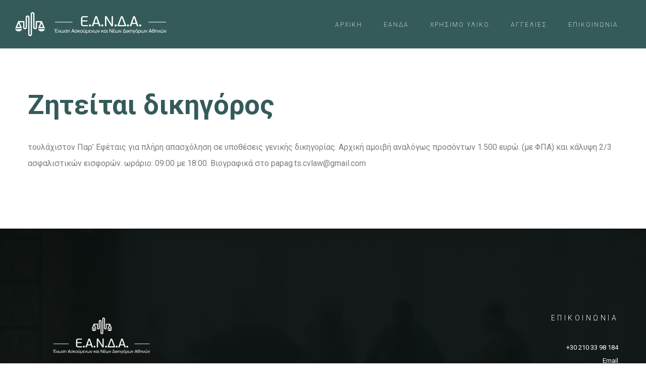

--- FILE ---
content_type: text/html; charset=UTF-8
request_url: https://eanda.gr/aggelies/ziteitai-dikigoros-51/
body_size: 13160
content:
<!DOCTYPE html>
<html lang="el">
	<head>
		<meta charset="UTF-8">
		<meta name="apple-mobile-web-app-capable" content="yes" />
		<meta name="viewport" content="width=device-width, initial-scale=1">
		<meta name="format-detection" content="telephone=no" />
		<meta name='robots' content='index, follow, max-image-preview:large, max-snippet:-1, max-video-preview:-1' />

	<!-- This site is optimized with the Yoast SEO plugin v22.0 - https://yoast.com/wordpress/plugins/seo/ -->
	<title>Ζητείται δικηγόρος - eanda.gr</title>
	<link rel="canonical" href="https://eanda.gr/aggelies/ziteitai-dikigoros-51/" />
	<meta property="og:locale" content="el_GR" />
	<meta property="og:type" content="article" />
	<meta property="og:title" content="Ζητείται δικηγόρος - eanda.gr" />
	<meta property="og:description" content="τουλάχιστον Παρ&#8217; Εφέταις για πλήρη απασχόληση σε υποθέσεις γενικής δικηγορίας. Αρχική αμοιβή αναλόγως προσόντων 1.500 ευρώ. (με ΦΠΑ) και κάλυψη" />
	<meta property="og:url" content="https://eanda.gr/aggelies/ziteitai-dikigoros-51/" />
	<meta property="og:site_name" content="eanda.gr" />
	<meta property="article:publisher" content="https://www.facebook.com/eanda.gr" />
	<meta property="og:image" content="https://eanda.gr/wp-content/uploads/eanda_logo_green.png" />
	<meta property="og:image:width" content="1839" />
	<meta property="og:image:height" content="1009" />
	<meta property="og:image:type" content="image/png" />
	<meta name="twitter:card" content="summary_large_image" />
	<meta name="twitter:label1" content="Εκτιμώμενος χρόνος ανάγνωσης" />
	<meta name="twitter:data1" content="1 λεπτό" />
	<script type="application/ld+json" class="yoast-schema-graph">{"@context":"https://schema.org","@graph":[{"@type":"WebPage","@id":"https://eanda.gr/aggelies/ziteitai-dikigoros-51/","url":"https://eanda.gr/aggelies/ziteitai-dikigoros-51/","name":"Ζητείται δικηγόρος - eanda.gr","isPartOf":{"@id":"https://eanda.gr/#website"},"datePublished":"2023-09-26T15:25:08+00:00","dateModified":"2023-09-26T15:25:08+00:00","breadcrumb":{"@id":"https://eanda.gr/aggelies/ziteitai-dikigoros-51/#breadcrumb"},"inLanguage":"el","potentialAction":[{"@type":"ReadAction","target":["https://eanda.gr/aggelies/ziteitai-dikigoros-51/"]}]},{"@type":"BreadcrumbList","@id":"https://eanda.gr/aggelies/ziteitai-dikigoros-51/#breadcrumb","itemListElement":[{"@type":"ListItem","position":1,"name":"Home","item":"https://eanda.gr/"},{"@type":"ListItem","position":2,"name":"Job Openings","item":"https://eanda.gr/aggelies/"},{"@type":"ListItem","position":3,"name":"Ζητείται δικηγόρος"}]},{"@type":"WebSite","@id":"https://eanda.gr/#website","url":"https://eanda.gr/","name":"eanda.gr","description":"Ένωση Ασκούμενων &amp; Νέων Δικηγόρων Αθηνών","publisher":{"@id":"https://eanda.gr/#organization"},"potentialAction":[{"@type":"SearchAction","target":{"@type":"EntryPoint","urlTemplate":"https://eanda.gr/?s={search_term_string}"},"query-input":"required name=search_term_string"}],"inLanguage":"el"},{"@type":"Organization","@id":"https://eanda.gr/#organization","name":"Ένωση Ασκουμένων και Νέων Δικηγόρων Αθηνών","url":"https://eanda.gr/","logo":{"@type":"ImageObject","inLanguage":"el","@id":"https://eanda.gr/#/schema/logo/image/","url":"https://eanda.gr/wp-content/uploads/eanda_logo_green.png","contentUrl":"https://eanda.gr/wp-content/uploads/eanda_logo_green.png","width":1839,"height":1009,"caption":"Ένωση Ασκουμένων και Νέων Δικηγόρων Αθηνών"},"image":{"@id":"https://eanda.gr/#/schema/logo/image/"},"sameAs":["https://www.facebook.com/eanda.gr"]}]}</script>
	<!-- / Yoast SEO plugin. -->


<link rel='dns-prefetch' href='//www.youtube.com' />
<link rel='dns-prefetch' href='//fonts.googleapis.com' />
<link rel="alternate" type="application/rss+xml" title="Ροή RSS &raquo; eanda.gr" href="https://eanda.gr/feed/" />
<link rel="alternate" type="application/rss+xml" title="Ροή Σχολίων &raquo; eanda.gr" href="https://eanda.gr/comments/feed/" />
<link rel="alternate" title="oEmbed (JSON)" type="application/json+oembed" href="https://eanda.gr/wp-json/oembed/1.0/embed?url=https%3A%2F%2Feanda.gr%2Faggelies%2Fziteitai-dikigoros-51%2F" />
<link rel="alternate" title="oEmbed (XML)" type="text/xml+oembed" href="https://eanda.gr/wp-json/oembed/1.0/embed?url=https%3A%2F%2Feanda.gr%2Faggelies%2Fziteitai-dikigoros-51%2F&#038;format=xml" />
<style id='wp-img-auto-sizes-contain-inline-css' type='text/css'>
img:is([sizes=auto i],[sizes^="auto," i]){contain-intrinsic-size:3000px 1500px}
/*# sourceURL=wp-img-auto-sizes-contain-inline-css */
</style>
<link rel='stylesheet' id='formidable-css' href='https://eanda.gr/wp-content/plugins/formidable/css/formidableforms.css?ver=11111257' type='text/css' media='all' />
<style id='wp-emoji-styles-inline-css' type='text/css'>

	img.wp-smiley, img.emoji {
		display: inline !important;
		border: none !important;
		box-shadow: none !important;
		height: 1em !important;
		width: 1em !important;
		margin: 0 0.07em !important;
		vertical-align: -0.1em !important;
		background: none !important;
		padding: 0 !important;
	}
/*# sourceURL=wp-emoji-styles-inline-css */
</style>
<style id='wp-block-library-inline-css' type='text/css'>
:root{--wp-block-synced-color:#7a00df;--wp-block-synced-color--rgb:122,0,223;--wp-bound-block-color:var(--wp-block-synced-color);--wp-editor-canvas-background:#ddd;--wp-admin-theme-color:#007cba;--wp-admin-theme-color--rgb:0,124,186;--wp-admin-theme-color-darker-10:#006ba1;--wp-admin-theme-color-darker-10--rgb:0,107,160.5;--wp-admin-theme-color-darker-20:#005a87;--wp-admin-theme-color-darker-20--rgb:0,90,135;--wp-admin-border-width-focus:2px}@media (min-resolution:192dpi){:root{--wp-admin-border-width-focus:1.5px}}.wp-element-button{cursor:pointer}:root .has-very-light-gray-background-color{background-color:#eee}:root .has-very-dark-gray-background-color{background-color:#313131}:root .has-very-light-gray-color{color:#eee}:root .has-very-dark-gray-color{color:#313131}:root .has-vivid-green-cyan-to-vivid-cyan-blue-gradient-background{background:linear-gradient(135deg,#00d084,#0693e3)}:root .has-purple-crush-gradient-background{background:linear-gradient(135deg,#34e2e4,#4721fb 50%,#ab1dfe)}:root .has-hazy-dawn-gradient-background{background:linear-gradient(135deg,#faaca8,#dad0ec)}:root .has-subdued-olive-gradient-background{background:linear-gradient(135deg,#fafae1,#67a671)}:root .has-atomic-cream-gradient-background{background:linear-gradient(135deg,#fdd79a,#004a59)}:root .has-nightshade-gradient-background{background:linear-gradient(135deg,#330968,#31cdcf)}:root .has-midnight-gradient-background{background:linear-gradient(135deg,#020381,#2874fc)}:root{--wp--preset--font-size--normal:16px;--wp--preset--font-size--huge:42px}.has-regular-font-size{font-size:1em}.has-larger-font-size{font-size:2.625em}.has-normal-font-size{font-size:var(--wp--preset--font-size--normal)}.has-huge-font-size{font-size:var(--wp--preset--font-size--huge)}.has-text-align-center{text-align:center}.has-text-align-left{text-align:left}.has-text-align-right{text-align:right}.has-fit-text{white-space:nowrap!important}#end-resizable-editor-section{display:none}.aligncenter{clear:both}.items-justified-left{justify-content:flex-start}.items-justified-center{justify-content:center}.items-justified-right{justify-content:flex-end}.items-justified-space-between{justify-content:space-between}.screen-reader-text{border:0;clip-path:inset(50%);height:1px;margin:-1px;overflow:hidden;padding:0;position:absolute;width:1px;word-wrap:normal!important}.screen-reader-text:focus{background-color:#ddd;clip-path:none;color:#444;display:block;font-size:1em;height:auto;left:5px;line-height:normal;padding:15px 23px 14px;text-decoration:none;top:5px;width:auto;z-index:100000}html :where(.has-border-color){border-style:solid}html :where([style*=border-top-color]){border-top-style:solid}html :where([style*=border-right-color]){border-right-style:solid}html :where([style*=border-bottom-color]){border-bottom-style:solid}html :where([style*=border-left-color]){border-left-style:solid}html :where([style*=border-width]){border-style:solid}html :where([style*=border-top-width]){border-top-style:solid}html :where([style*=border-right-width]){border-right-style:solid}html :where([style*=border-bottom-width]){border-bottom-style:solid}html :where([style*=border-left-width]){border-left-style:solid}html :where(img[class*=wp-image-]){height:auto;max-width:100%}:where(figure){margin:0 0 1em}html :where(.is-position-sticky){--wp-admin--admin-bar--position-offset:var(--wp-admin--admin-bar--height,0px)}@media screen and (max-width:600px){html :where(.is-position-sticky){--wp-admin--admin-bar--position-offset:0px}}

/*# sourceURL=wp-block-library-inline-css */
</style><style id='global-styles-inline-css' type='text/css'>
:root{--wp--preset--aspect-ratio--square: 1;--wp--preset--aspect-ratio--4-3: 4/3;--wp--preset--aspect-ratio--3-4: 3/4;--wp--preset--aspect-ratio--3-2: 3/2;--wp--preset--aspect-ratio--2-3: 2/3;--wp--preset--aspect-ratio--16-9: 16/9;--wp--preset--aspect-ratio--9-16: 9/16;--wp--preset--color--black: #000000;--wp--preset--color--cyan-bluish-gray: #abb8c3;--wp--preset--color--white: #ffffff;--wp--preset--color--pale-pink: #f78da7;--wp--preset--color--vivid-red: #cf2e2e;--wp--preset--color--luminous-vivid-orange: #ff6900;--wp--preset--color--luminous-vivid-amber: #fcb900;--wp--preset--color--light-green-cyan: #7bdcb5;--wp--preset--color--vivid-green-cyan: #00d084;--wp--preset--color--pale-cyan-blue: #8ed1fc;--wp--preset--color--vivid-cyan-blue: #0693e3;--wp--preset--color--vivid-purple: #9b51e0;--wp--preset--gradient--vivid-cyan-blue-to-vivid-purple: linear-gradient(135deg,rgb(6,147,227) 0%,rgb(155,81,224) 100%);--wp--preset--gradient--light-green-cyan-to-vivid-green-cyan: linear-gradient(135deg,rgb(122,220,180) 0%,rgb(0,208,130) 100%);--wp--preset--gradient--luminous-vivid-amber-to-luminous-vivid-orange: linear-gradient(135deg,rgb(252,185,0) 0%,rgb(255,105,0) 100%);--wp--preset--gradient--luminous-vivid-orange-to-vivid-red: linear-gradient(135deg,rgb(255,105,0) 0%,rgb(207,46,46) 100%);--wp--preset--gradient--very-light-gray-to-cyan-bluish-gray: linear-gradient(135deg,rgb(238,238,238) 0%,rgb(169,184,195) 100%);--wp--preset--gradient--cool-to-warm-spectrum: linear-gradient(135deg,rgb(74,234,220) 0%,rgb(151,120,209) 20%,rgb(207,42,186) 40%,rgb(238,44,130) 60%,rgb(251,105,98) 80%,rgb(254,248,76) 100%);--wp--preset--gradient--blush-light-purple: linear-gradient(135deg,rgb(255,206,236) 0%,rgb(152,150,240) 100%);--wp--preset--gradient--blush-bordeaux: linear-gradient(135deg,rgb(254,205,165) 0%,rgb(254,45,45) 50%,rgb(107,0,62) 100%);--wp--preset--gradient--luminous-dusk: linear-gradient(135deg,rgb(255,203,112) 0%,rgb(199,81,192) 50%,rgb(65,88,208) 100%);--wp--preset--gradient--pale-ocean: linear-gradient(135deg,rgb(255,245,203) 0%,rgb(182,227,212) 50%,rgb(51,167,181) 100%);--wp--preset--gradient--electric-grass: linear-gradient(135deg,rgb(202,248,128) 0%,rgb(113,206,126) 100%);--wp--preset--gradient--midnight: linear-gradient(135deg,rgb(2,3,129) 0%,rgb(40,116,252) 100%);--wp--preset--font-size--small: 13px;--wp--preset--font-size--medium: 20px;--wp--preset--font-size--large: 36px;--wp--preset--font-size--x-large: 42px;--wp--preset--spacing--20: 0.44rem;--wp--preset--spacing--30: 0.67rem;--wp--preset--spacing--40: 1rem;--wp--preset--spacing--50: 1.5rem;--wp--preset--spacing--60: 2.25rem;--wp--preset--spacing--70: 3.38rem;--wp--preset--spacing--80: 5.06rem;--wp--preset--shadow--natural: 6px 6px 9px rgba(0, 0, 0, 0.2);--wp--preset--shadow--deep: 12px 12px 50px rgba(0, 0, 0, 0.4);--wp--preset--shadow--sharp: 6px 6px 0px rgba(0, 0, 0, 0.2);--wp--preset--shadow--outlined: 6px 6px 0px -3px rgb(255, 255, 255), 6px 6px rgb(0, 0, 0);--wp--preset--shadow--crisp: 6px 6px 0px rgb(0, 0, 0);}:where(.is-layout-flex){gap: 0.5em;}:where(.is-layout-grid){gap: 0.5em;}body .is-layout-flex{display: flex;}.is-layout-flex{flex-wrap: wrap;align-items: center;}.is-layout-flex > :is(*, div){margin: 0;}body .is-layout-grid{display: grid;}.is-layout-grid > :is(*, div){margin: 0;}:where(.wp-block-columns.is-layout-flex){gap: 2em;}:where(.wp-block-columns.is-layout-grid){gap: 2em;}:where(.wp-block-post-template.is-layout-flex){gap: 1.25em;}:where(.wp-block-post-template.is-layout-grid){gap: 1.25em;}.has-black-color{color: var(--wp--preset--color--black) !important;}.has-cyan-bluish-gray-color{color: var(--wp--preset--color--cyan-bluish-gray) !important;}.has-white-color{color: var(--wp--preset--color--white) !important;}.has-pale-pink-color{color: var(--wp--preset--color--pale-pink) !important;}.has-vivid-red-color{color: var(--wp--preset--color--vivid-red) !important;}.has-luminous-vivid-orange-color{color: var(--wp--preset--color--luminous-vivid-orange) !important;}.has-luminous-vivid-amber-color{color: var(--wp--preset--color--luminous-vivid-amber) !important;}.has-light-green-cyan-color{color: var(--wp--preset--color--light-green-cyan) !important;}.has-vivid-green-cyan-color{color: var(--wp--preset--color--vivid-green-cyan) !important;}.has-pale-cyan-blue-color{color: var(--wp--preset--color--pale-cyan-blue) !important;}.has-vivid-cyan-blue-color{color: var(--wp--preset--color--vivid-cyan-blue) !important;}.has-vivid-purple-color{color: var(--wp--preset--color--vivid-purple) !important;}.has-black-background-color{background-color: var(--wp--preset--color--black) !important;}.has-cyan-bluish-gray-background-color{background-color: var(--wp--preset--color--cyan-bluish-gray) !important;}.has-white-background-color{background-color: var(--wp--preset--color--white) !important;}.has-pale-pink-background-color{background-color: var(--wp--preset--color--pale-pink) !important;}.has-vivid-red-background-color{background-color: var(--wp--preset--color--vivid-red) !important;}.has-luminous-vivid-orange-background-color{background-color: var(--wp--preset--color--luminous-vivid-orange) !important;}.has-luminous-vivid-amber-background-color{background-color: var(--wp--preset--color--luminous-vivid-amber) !important;}.has-light-green-cyan-background-color{background-color: var(--wp--preset--color--light-green-cyan) !important;}.has-vivid-green-cyan-background-color{background-color: var(--wp--preset--color--vivid-green-cyan) !important;}.has-pale-cyan-blue-background-color{background-color: var(--wp--preset--color--pale-cyan-blue) !important;}.has-vivid-cyan-blue-background-color{background-color: var(--wp--preset--color--vivid-cyan-blue) !important;}.has-vivid-purple-background-color{background-color: var(--wp--preset--color--vivid-purple) !important;}.has-black-border-color{border-color: var(--wp--preset--color--black) !important;}.has-cyan-bluish-gray-border-color{border-color: var(--wp--preset--color--cyan-bluish-gray) !important;}.has-white-border-color{border-color: var(--wp--preset--color--white) !important;}.has-pale-pink-border-color{border-color: var(--wp--preset--color--pale-pink) !important;}.has-vivid-red-border-color{border-color: var(--wp--preset--color--vivid-red) !important;}.has-luminous-vivid-orange-border-color{border-color: var(--wp--preset--color--luminous-vivid-orange) !important;}.has-luminous-vivid-amber-border-color{border-color: var(--wp--preset--color--luminous-vivid-amber) !important;}.has-light-green-cyan-border-color{border-color: var(--wp--preset--color--light-green-cyan) !important;}.has-vivid-green-cyan-border-color{border-color: var(--wp--preset--color--vivid-green-cyan) !important;}.has-pale-cyan-blue-border-color{border-color: var(--wp--preset--color--pale-cyan-blue) !important;}.has-vivid-cyan-blue-border-color{border-color: var(--wp--preset--color--vivid-cyan-blue) !important;}.has-vivid-purple-border-color{border-color: var(--wp--preset--color--vivid-purple) !important;}.has-vivid-cyan-blue-to-vivid-purple-gradient-background{background: var(--wp--preset--gradient--vivid-cyan-blue-to-vivid-purple) !important;}.has-light-green-cyan-to-vivid-green-cyan-gradient-background{background: var(--wp--preset--gradient--light-green-cyan-to-vivid-green-cyan) !important;}.has-luminous-vivid-amber-to-luminous-vivid-orange-gradient-background{background: var(--wp--preset--gradient--luminous-vivid-amber-to-luminous-vivid-orange) !important;}.has-luminous-vivid-orange-to-vivid-red-gradient-background{background: var(--wp--preset--gradient--luminous-vivid-orange-to-vivid-red) !important;}.has-very-light-gray-to-cyan-bluish-gray-gradient-background{background: var(--wp--preset--gradient--very-light-gray-to-cyan-bluish-gray) !important;}.has-cool-to-warm-spectrum-gradient-background{background: var(--wp--preset--gradient--cool-to-warm-spectrum) !important;}.has-blush-light-purple-gradient-background{background: var(--wp--preset--gradient--blush-light-purple) !important;}.has-blush-bordeaux-gradient-background{background: var(--wp--preset--gradient--blush-bordeaux) !important;}.has-luminous-dusk-gradient-background{background: var(--wp--preset--gradient--luminous-dusk) !important;}.has-pale-ocean-gradient-background{background: var(--wp--preset--gradient--pale-ocean) !important;}.has-electric-grass-gradient-background{background: var(--wp--preset--gradient--electric-grass) !important;}.has-midnight-gradient-background{background: var(--wp--preset--gradient--midnight) !important;}.has-small-font-size{font-size: var(--wp--preset--font-size--small) !important;}.has-medium-font-size{font-size: var(--wp--preset--font-size--medium) !important;}.has-large-font-size{font-size: var(--wp--preset--font-size--large) !important;}.has-x-large-font-size{font-size: var(--wp--preset--font-size--x-large) !important;}
/*# sourceURL=global-styles-inline-css */
</style>

<style id='classic-theme-styles-inline-css' type='text/css'>
/*! This file is auto-generated */
.wp-block-button__link{color:#fff;background-color:#32373c;border-radius:9999px;box-shadow:none;text-decoration:none;padding:calc(.667em + 2px) calc(1.333em + 2px);font-size:1.125em}.wp-block-file__button{background:#32373c;color:#fff;text-decoration:none}
/*# sourceURL=/wp-includes/css/classic-themes.min.css */
</style>
<link rel='stylesheet' id='grmlt-plugin-css' href='https://eanda.gr/wp-content/plugins/greek-multi-tool/public/css/grmlt-plugin-public.css?ver=2.3.0' type='text/css' media='all' />
<link rel='stylesheet' id='awsm-jobs-general-css' href='https://eanda.gr/wp-content/plugins/wp-job-openings/assets/css/general.min.css?ver=3.4.3' type='text/css' media='all' />
<link rel='stylesheet' id='awsm-jobs-style-css' href='https://eanda.gr/wp-content/plugins/wp-job-openings/assets/css/style.min.css?ver=3.4.3' type='text/css' media='all' />
<link rel='stylesheet' id='trp-language-switcher-style-css' href='https://eanda.gr/wp-content/plugins/translatepress-multilingual/assets/css/trp-language-switcher.css?ver=2.7.1' type='text/css' media='all' />
<link rel='stylesheet' id='prague-core-css' href='https://eanda.gr/wp-content/themes/prague/style.css?ver=6.9' type='text/css' media='all' />
<link rel='stylesheet' id='child-style-css' href='https://eanda.gr/wp-content/themes/prague-child-theme/style.css?ver=1.1.1' type='text/css' media='all' />
<link rel='stylesheet' id='swiper-css' href='https://eanda.gr/wp-content/themes/prague/assets/css/swiper.min.css?ver=1.1.1' type='text/css' media='all' />
<link rel='stylesheet' id='slick-css' href='https://eanda.gr/wp-content/themes/prague/assets/css/slick.min.css?ver=1.1.1' type='text/css' media='all' />
<link rel='stylesheet' id='owl-css' href='https://eanda.gr/wp-content/themes/prague/assets/css/owlcarousel.css?ver=1.1.1' type='text/css' media='all' />
<link rel='stylesheet' id='magnific-popup-css' href='https://eanda.gr/wp-content/themes/prague/assets/css/magnific-popup.css?ver=1.1.1' type='text/css' media='all' />
<link rel='stylesheet' id='prague-fonts-css' href='//fonts.googleapis.com/css?family=Roboto%3A400%2C100%2C300%2C500%2C700%26subset%3Dlatin%2Clatin-ext&#038;ver=1.1.1' type='text/css' media='all' />
<link rel='stylesheet' id='prague-core-css-css' href='https://eanda.gr/wp-content/themes/prague/style.css?ver=1.1.1' type='text/css' media='all' />
<link rel='stylesheet' id='font-awesomes-css' href='https://eanda.gr/wp-content/themes/prague/assets/css/font-awesome.min.css?ver=1.1.1' type='text/css' media='all' />
<link rel='stylesheet' id='ionicons-css' href='https://eanda.gr/wp-content/themes/prague/assets/css/ionicons.min.css?ver=1.1.1' type='text/css' media='all' />
<link rel='stylesheet' id='et-line-font-css' href='https://eanda.gr/wp-content/themes/prague/assets/css/et-line-font.css?ver=1.1.1' type='text/css' media='all' />
<style id='et-line-font-inline-css' type='text/css'>
[data-icon]:before {content:none} .ui-dialog{position:fixed;top:100px;}
/*# sourceURL=et-line-font-inline-css */
</style>
<link rel='stylesheet' id='prague-before-after-css' href='https://eanda.gr/wp-content/themes/prague/assets/css/before-after.min.css?ver=1.1.1' type='text/css' media='all' />
<link rel='stylesheet' id='bootstrap-css' href='https://eanda.gr/wp-content/themes/prague/assets/css/bootstrap.min.css?ver=1.1.1' type='text/css' media='all' />
<link rel='stylesheet' id='prague-unit-test-css' href='https://eanda.gr/wp-content/themes/prague/assets/css/unit-test.css?ver=1.1.1' type='text/css' media='all' />
<link rel='stylesheet' id='prague-theme-css-css' href='https://eanda.gr/wp-content/themes/prague/assets/css/style.min.css?ver=1.1.1' type='text/css' media='all' />
<link rel='stylesheet' id='prague-dynamic-css-css' href='https://eanda.gr/wp-admin/admin-ajax.php?action=prague_dynamic_css&#038;ver=1.1.1' type='text/css' media='all' />
<script type="text/javascript" src="https://eanda.gr/wp-includes/js/jquery/jquery.min.js?ver=3.7.1" id="jquery-core-js"></script>
<script type="text/javascript" src="https://eanda.gr/wp-includes/js/jquery/jquery-migrate.min.js?ver=3.4.1" id="jquery-migrate-js"></script>
<script type="text/javascript" src="https://eanda.gr/wp-content/plugins/greek-multi-tool/public/js/grmlt-plugin-public.js?ver=2.3.0" id="grmlt-plugin-js"></script>
<script type="text/javascript" src="https://eanda.gr/wp-content/themes/prague-child-theme/js/script.js?ver=6.9" id="prague-child-js-js"></script>
<script type="text/javascript" src="https://eanda.gr/wp-content/plugins/greek-multi-tool/admin/functions/function.js?ver=6.9" id="grmlt_custom_js-js"></script>
<link rel="https://api.w.org/" href="https://eanda.gr/wp-json/" /><link rel="alternate" title="JSON" type="application/json" href="https://eanda.gr/wp-json/wp/v2/awsm_job_openings/5396" /><link rel="EditURI" type="application/rsd+xml" title="RSD" href="https://eanda.gr/xmlrpc.php?rsd" />
<meta name="generator" content="WordPress 6.9" />
<link rel='shortlink' href='https://eanda.gr/?p=5396' />
<meta name="cdp-version" content="1.4.5" /><div id="fb-root"></div>
<script async defer crossorigin="anonymous" src="https://connect.facebook.net/el_GR/sdk.js#xfbml=1&version=v16.0" nonce="UuHgQJkk"></script>

<!-- Google tag (gtag.js) -->
<script async src="https://www.googletagmanager.com/gtag/js?id=G-T357RXPZR0"></script>
<script>
  window.dataLayer = window.dataLayer || [];
  function gtag(){dataLayer.push(arguments);}
  gtag('js', new Date());

  gtag('config', 'G-T357RXPZR0');
</script>    
    <script type="text/javascript">
        var ajaxurl = 'https://eanda.gr/wp-admin/admin-ajax.php';
    </script>
<link rel="alternate" hreflang="el" href="https://eanda.gr/aggelies/ziteitai-dikigoros-51/"/>
<meta name="generator" content="Powered by WPBakery Page Builder - drag and drop page builder for WordPress."/>
<link rel="icon" href="https://eanda.gr/wp-content/uploads/eanda_ico-150x150.jpg" sizes="32x32" />
<link rel="icon" href="https://eanda.gr/wp-content/uploads/eanda_ico.jpg" sizes="192x192" />
<link rel="apple-touch-icon" href="https://eanda.gr/wp-content/uploads/eanda_ico.jpg" />
<meta name="msapplication-TileImage" content="https://eanda.gr/wp-content/uploads/eanda_ico.jpg" />
		<style type="text/css" id="wp-custom-css">
			h1,h2,h3,h4{
	color:#345b59;
}

* {
    font-size: inherit;
}

.whitetext{
	color:white;
		padding-bottom:40px!important;
}

.whitetext .vc_icon_element{
	margin-bottom:0px;
}

.whitetext a{
	color:white;

}

.prague-header.simple.sticky-menu.light.scroll{
	background-color:#345b59;
}

.current-menu-item a{
	font-weight:500!important;
}

.prague-logo a img{
	width:100%!important;
}



/* Η εταιρεία */

.etairia p{
	color:black;
}

.etairia h3{
	color:black;
}

.etairia ul li {
	color:black;
	 list-style-position: inside;
}

.greenbutton .vc_btn3.vc_btn3-color-grey.vc_btn3-style-modern{
	background-color:#345b59;
	color:white;
	background-image:inherit;
}

.greenbutton .vc_btn3.vc_btn3-color-grey.vc_btn3-style-modern:hover{
	color:#345b59;
	background-color:white;
	background-image:inherit;
	border:1px solid #345b59;
}

.textseparator{
	font-size:20px;
	color:#345b59!important;
}

.whitebutton .vc_btn3.vc_btn3-color-grey.vc_btn3-style-modern{
	color:#345b59;
	background-color:white;
	background-image:inherit;
}

.whitebutton .vc_btn3.vc_btn3-color-grey.vc_btn3-style-modern:hover{
	background-color:#345b59;
	color:white;
	background-image:inherit;
}


/* eof Η εταιρεία */

/* Αρθρογραφία */

.author_bio_section{
	background-color:#345b59;
	color:white;
	padding:20px;
	display:none;
}

.author_name{
	font-size:20px;
	color:black!important;
}
	
.author_details{
	color:white!important;
}

.single-post .prague-header{
	background-color:#345b59;
}

.single-post .main-menu li a{
	color:white!important;
}

.blog-grid-post-title a{
	color:#355b59!important;
}

.prague-blog-grid-wrapper .blog-grid-post-info .blog-grid-post-category a{
	background-color:#355b59;
	color:white;
	border-radius:3px;
	padding:5px 10px;
	border:1px solid #355b59!important;
}

.prague-blog-grid-wrapper .blog-grid-post-info .blog-grid-post-category a:hover{
	color:#355b59;
	background-color:white;
	border:1px solid #355b59!important;
}

.a-btn-arrow-2{
	color:#355b59;
}

.a-btn-arrow-2 .arrow-right{
	background-color:#355b59!important;
}

.a-btn-arrow-2:hover{
	color:black;
}

.prague-blog-grid-wrapper .blog-grid-post-date:after{
	height:0px;
}

.prague-sidebar .widget_categories ul li{
	background-color:#355b59;
	color:white;
	border:1px solid white;
}

.prague-sidebar .widget_categories ul li:hover{
	color:#355b59;
	background-color:white;
	border:1px solid #355b59;
}

.prague-sidebar .widget_categories ul li:active{
	color:#355b59;
	background-color:white;
}

.prague-post-title{
	color:#355b59!important;
}

.post-detailed .prague-post-thumbnail{
	display:none;
}

/* eof Αρθρογραφία */


/* Ανακοινώσεις */

.category-anakoinoseis .top-banner{
	background-image: url(/wp-content/uploads/eanda_etaireia.jpg)!important;
}

.category-anakoinoseis .subtitle{
	display:none;
}

.category-anakoinoseis .title{
	display:none;
}

.category-anakoinoseis .content:before{
	content: "ΑΝΑΚΟΙΝΩΣΕΙΣ";
	color:white;
	    font-family: Roboto,sans-serif;
    font-size: 52px;
    1line-height: 18px;
    letter-spacing: 4.5px;
   1 font-weight: 300;
}

.prague-blog-grif-outer{
	width:112%!important;
}

.anakoinwseis_section .vc_gitem-zone{
	background-color:#345b59!important;
}

.anakoinwseis_section .vc_gitem-zone:hover {
	background-color:white!important;
}

.anakoinwseis_section .vc_gitem-zone img {
	background-color:white!important;
}

.anakoinwseis_section a{
	1color:red!important;
}

.anakoinwseis_section .vc_gitem-post-data-source-post_title{
	font-size:30px!important;
	color:red!important;
}


/* eof Ανακοινώσεις */


/* Αγγελίες */

@media(min-width:800px){
		.awsm-filter-items{
			width:100%!important;
		}

		.awsm-filter-wrap, .awsm-filter-wrap * {
			width:100%!important;
			z-index:999;
		}

		.awsm-selectric-scroll .selected{
			display:none;
		}

		.awsm-selectric .label{
			text-align:center;
		}

		.awsm-selectric .awsm-selectric-arrow-drop{
			display:none;
		}

		.awsm-selectric-scroll li{
			text-align:center;
			border:1px solid #355b59;
			margin:2px!important;
		}

		.awsm-selectric-items{
			display:block;
			position:inherit;
			border:none;
		}

		.awsm-row{
			margin-top:50px;
		}

		.awsm-selectric{
			border:none;
			box-shadow:none;
		}

		.awsm-filter-wrap .awsm-filter-item{
			padding:0px;
		}

		.awsm-filter-wrap{
			margin:0px;
		}


		.awsm-selectric-scroll ul {
			display:inline-flex!important;
		}
	
}


.prague-blog-list-wrapper .blog-list-content{
	width:100%;
	max-width:100%;
}

.job_listing .author_bio_section{
	display:none;
}

.prague-blog-list-wrapper{
	padding:80px 0;
}

.job_listing-template-default .prague-sidebar{
	display:none!important;
}

.job_listing-template-default .prague-header{
	background-color:#355b59!important;
}

.job_listing-template-default .main-menu li a{
	color:white!important;
}

.single_job_listing .meta .full-time{
	background-color:black!important;
}

.single_job_listing input[type="button"]{
	color:#355b59;
	background-color:white;
	border:2px solid #355b59!important;
}

.single_job_listing input[type="button"]:hover{
	background-color:#355b59;
	color:white;
	border:2px solid white!important;
}

.prague-blog-list-wrapper .blog-list-post-excerpt{
	height:100px;
	overflow:hidden;
}


/* eof Αγγελίες */


/* Τεύχη */

.page-id-3252 .prague-header{
	background-color:#355b59;
} 

h2.wpb_heading.wpb_singleimage_heading {
	font-size:16px!important;
	font-weight:500!important;
	margin-top:50px;
}

/* eof Τεύχη */

/* Αρχική σελίδα */

.home_anakoinwseis{
	padding-top:0px;
}

.home_posts_anakoinwseis .vc_gitem-col{
	border-bottom:1px solid #8e8e8e;
}


.mainslider .top-banner.big .content{
	margin-top:200px;
	margin-bottom:200px;
}

.home .vc_gitem-animated-block{
	display:none;
}

.homepage_section_image .heading .title{
	background-color:#ffffff91;
	margin-bottom:50px;
}



.home .vc_btn3.vc_btn3-color-juicy-pink, .vc_btn3.vc_btn3-color-juicy-pink.vc_btn3-style-flat{
	background-color:#355b59;
}

.home .vc_custom_1419240516480{
	background-color:inherit!important;
	1border:1px solid #355b59;
}

.homepagewidget{
	background-color:#345b59;
	color:white;
	1text-align:center;
}


.homepagewidget h3{
	text-align:center;
	font-size:20px;
	margin-top:0px!important;
	color:white!important;
}

.homepagewidget h2{
	font-size:32px;
	text-align:center;
	color:white!important;
}

.homepagewidget .heading{
	padding-top:0px;
}

.homepagewidget a{
	padding-left:5px;
}

.homepagewidget .blog-list-post-title{
	1color:#e2f1f0;
	font-weight:600;
	1text-transform:uppercase;
	
}

.homepagewidget .prague-blog-list-wrapper{
	padding:10px!important;
}

.homepagewidget .a-btn-arrow-2{
	color:white!important;
	background-color:black;
	border-radius:2px;
}

.homepagewidget .arrow-right{
	color:white!important;
}

.homepagewidget .arrow-right:before {
		background-color:white!important;
}

.homepagewidget .blog-list-post-excerpt p{
	color:black;
}

.homepagewidget .prague-blog-list-wrapper .blog-list-post-date:after{
	width:70%;
}

.homepagewidget .arrow-right:after {
		background-color:white!important;
}

.homepagewidget .a-btn-arrow-2 .arrow-right {
		background-color:white!important;
}

.homepagewidget .vc_is-hover a:hover{
	color:blue!important;
}



.homepagewidget.vc_btn3.vc_btn3-color-juicy-pink.vc_btn3-style-flat:focus, .vc_btn3.vc_btn3-color-juicy-pink.vc_btn3-style-flat:hover, .vc_btn3.vc_btn3-color-juicy-pink:focus, .vc_btn3.vc_btn3-color-juicy-pink:hover {
	background-color:black;
}


.draseis_button a{
	background-color:white!important;
	border:1px solid #365b59!important;
}

.draseis_button a:hover{
	background-color:#365b59!important;
	border:1px solid #365b59!important;
	color:white!important;
}


/* eof Αρχική σελίδα */

/* Job Opening */

.awsm_job_openings-template-custom .prague-header.simple.sticky-menu{
	background-color:#345b59;
}
.awsm_job_openings-template-custom {
	padding-top:120px;
}

.awsm_job_openings-template-custom .author_bio_section{
	display:none;
}

.awsm_job_openings-template-custom h1{
	padding-bottom:30px;
}

h2.awsm-job-post-title{
	line-height:inherit!important;
}

.awsm-job-more-container{
	1background-color:red;
	1width:100%!important;
	1margin:0 auto;
	1text-align:center!important;
}

/* eof Job Opening */




/* Επικοινωνία */

.adddress-block a{
	font-size:14px!important;
}

/* eof Επικοινωνία */



/* Σχετικά άρθρα */

.rp4wp-related-posts ul{
	width:100%;
	padding:0;
	margin:0;
	float:left;
}

.rp4wp-related-posts ul>li{
	list-style:none;
	padding:10px;
	margin:auto 10px;
	padding-bottom:20px;
	clear:both;
	width:30%;
	display:inline-block;
	border:1px solid #345b59;
}



.rp4wp-related-posts ul>li>p{
	margin:0px;
	padding:0;
}

.rp4wp-related-post-image{
	width:35%;
	padding-right:25px;
	-moz-box-sizing:border-box;
	-webkit-box-sizing:border-box;
	box-sizing:border-box;
	float:left;
}



/*eof Σχετικά άρθρα*/

/* Justify */

.justify .content{
	text-align:justify;
}

.smaller p{
	font-size:12px;
	line-height:20px;
}

.smaller a{
	font-size:12px;
	color:#345b59;
}

.justify{
	text-align:justify;
}

/* eof Justify */

/* Footer */



.prague-footer .footer-top-content .prague-footer-info-block{
	1width:20%;
}

@media(max-width:800px){
.footer-top-content .prague-logo{
	width:100%;
	}
}

.prague-logo{
	width:50%;
}

.footer-fb{
	width:20%;
	margin-top:30px;
}



/* eof Footer */


/* Εκλογές */

.ekloges{
	padding:50px;
}

.ekloges a{
	padding:20px;
	background-color:#345b59;
	color:white;
	border-radius:20px;
}

.ekloges a:hover{
	padding:20px;
	background-color:black;
	color:white;
	border-radius:20px;
}

/* eof Εκλογές */		</style>
		<noscript><style> .wpb_animate_when_almost_visible { opacity: 1; }</style></noscript>
  </head>
<body class="wp-singular awsm_job_openings-template-custom single single-awsm_job_openings postid-5396 wp-theme-prague wp-child-theme-prague-child-theme translatepress-el  wpb-js-composer js-comp-ver-6.10.0 vc_responsive" data-scrollbar="">

			<div class="prague-loader">
			<div class="prague-loader-wrapper">

				                    <div class="prague-loader-img">
					    <img src="https://eanda.gr/wp-content/uploads/eanda_logo_green.png" alt="" class="s-loader-switch" data-s-hidden="1">
                    </div>
								</div>
			</div>
		</div>
	
	<header class="prague-header  sticky-menu sticky-mobile-menu light   simple">


        
            <div class="prague-logo">
                <a href="https://eanda.gr/">
                    <img width="300" height="48" src="https://eanda.gr/wp-content/uploads/eanda_line_white-300x48.png" class="image_logo" alt="eanda.gr logo" decoding="async" srcset="https://eanda.gr/wp-content/uploads/eanda_line_white-300x48.png 300w, https://eanda.gr/wp-content/uploads/eanda_line_white-1024x165.png 1024w, https://eanda.gr/wp-content/uploads/eanda_line_white-768x124.png 768w, https://eanda.gr/wp-content/uploads/eanda_line_white-1536x247.png 1536w, https://eanda.gr/wp-content/uploads/eanda_line_white.png 1629w" sizes="(max-width: 300px) 100vw, 300px" />                </a>
            </div>

            <div class="prague-header-wrapper">

                <div class="prague-navigation">
                    <div class="pargue-navigation-wrapper">
                        <div class="prague-navigation-inner">

                            
                            <nav>
                                <ul class="main-menu"><li id="menu-item-2919" class="menu-item menu-item-type-post_type menu-item-object-page menu-item-home menu-item-2919"><a href="https://eanda.gr/">Αρχικη</a></li>
<li id="menu-item-2899" class="menu-item menu-item-type-post_type menu-item-object-page menu-item-has-children menu-item-2899"><a href="https://eanda.gr/about/">ΕΑΝΔΑ</a>
<ul class="sub-menu">
	<li id="menu-item-3410" class="menu-item menu-item-type-post_type menu-item-object-page menu-item-3410"><a href="https://eanda.gr/about/poioi-eimaste/">Ποιοί είμαστε</a></li>
	<li id="menu-item-3409" class="menu-item menu-item-type-post_type menu-item-object-page menu-item-has-children menu-item-3409"><a href="https://eanda.gr/about/ekloges-eanda/">Εκλογές ΕΑΝΔΑ</a>
	<ul class="sub-menu">
		<li id="menu-item-6441" class="menu-item menu-item-type-post_type menu-item-object-page menu-item-6441"><a href="https://eanda.gr/about/ekloges-eanda/ekloges-eanda-2024/">Εκλογές ΕΑΝΔΑ 2024</a></li>
		<li id="menu-item-6440" class="menu-item menu-item-type-post_type menu-item-object-page menu-item-6440"><a href="https://eanda.gr/about/ekloges-eanda/ekloges-eanda-2022/">Εκλογές ΕΑΝΔΑ 2022</a></li>
	</ul>
</li>
	<li id="menu-item-3394" class="menu-item menu-item-type-post_type menu-item-object-page menu-item-3394"><a href="https://eanda.gr/about/dioikitiko-symvoulio/">Διοικητικό Συμβούλιο</a></li>
	<li id="menu-item-3399" class="menu-item menu-item-type-post_type menu-item-object-page menu-item-3399"><a href="https://eanda.gr/about/esoterikos-kanonismos-leitourgias/">Εσωτερικός Κανονισμός Λειτουργίας</a></li>
	<li id="menu-item-3876" class="menu-item menu-item-type-post_type menu-item-object-page menu-item-3876"><a href="https://eanda.gr/draseis/">Δράσεις</a></li>
</ul>
</li>
<li id="menu-item-3471" class="menu-item menu-item-type-custom menu-item-object-custom menu-item-has-children menu-item-3471"><a href="#">Χρησιμο Υλικό</a>
<ul class="sub-menu">
	<li id="menu-item-3661" class="menu-item menu-item-type-post_type menu-item-object-page menu-item-3661"><a href="https://eanda.gr/arthrografia/">Αρθρογραφία</a></li>
	<li id="menu-item-6386" class="menu-item menu-item-type-post_type menu-item-object-page menu-item-6386"><a href="https://eanda.gr/voithimata/">Βοηθήματα</a></li>
	<li id="menu-item-3553" class="menu-item menu-item-type-post_type menu-item-object-page menu-item-3553"><a href="https://eanda.gr/diadiktyaka-seminaria/">Διαδικτυακά Σεμινάρια</a></li>
</ul>
</li>
<li id="menu-item-3215" class="menu-item menu-item-type-post_type menu-item-object-page menu-item-3215"><a href="https://eanda.gr/angelies/">Αγγελίες</a></li>
<li id="menu-item-2908" class="menu-item menu-item-type-post_type menu-item-object-page menu-item-2908"><a href="https://eanda.gr/contact/">Επικοινωνία</a></li>
</ul>                            </nav>

                        </div>
                    </div>
                </div>

                
                <!-- mobile icon -->
                <div class="prague-nav-menu-icon">
                    <a href="#">
                        <i></i>
                    </a>
                </div>


                
            </div>

        

		
	</header>
	<!-- END HEADER -->
	<div class="awsm-job-main awsm-job-single-content">
		<div class="awsm-job-container">
			<h1 class="entry-title awsm-jobs-single-title">Ζητείται δικηγόρος</h1>
<div class="awsm-job-single-wrap">

	
	
		<div class="awsm-job-content">
			
<div class="awsm-job-entry-content entry-content">
	<p>τουλάχιστον Παρ&#8217; Εφέταις για πλήρη απασχόληση σε υποθέσεις γενικής δικηγορίας. Αρχική αμοιβή αναλόγως προσόντων 1.500 ευρώ. (με ΦΠΑ) και κάλυψη 2/3 ασφαλιστικών εισφορών. ωράριο: 09:00 με 18:00. Βιογραφικά στο papag.ts.cvlaw@gmail.com</p>
<footer class="author_bio_section" ><p class="author_name"> Ένωση Ασκούμενων Δικηγόρων Αθήνας</p><p class="author_links"><a href="https://eanda.gr/author/eanda/"><B>Αρθρογραφία από:</B> Ένωση Ασκούμενων Δικηγόρων Αθήνας</a></p></footer></div><!-- .awsm-job-entry-content -->

<div class="awsm-job-specifications-container awsm_job_spec_below_content"><div class="awsm-job-specifications-row"></div></div>		</div><!-- .awsm-job-content -->

		<div class="awsm-job-form">
					</div><!-- .awsm-job-form -->

	
	
</div>
		</div>
	</div>


	<!-- START FOOTER -->
	<footer class="prague-footer default">

					<img width="1920" height="1072" src="https://eanda.gr/wp-content/uploads/eanda_etaireia.jpg" class="s-img-switch" alt="eanda εταιρεία" decoding="async" loading="lazy" srcset="https://eanda.gr/wp-content/uploads/eanda_etaireia.jpg 1920w, https://eanda.gr/wp-content/uploads/eanda_etaireia-300x168.jpg 300w, https://eanda.gr/wp-content/uploads/eanda_etaireia-1024x572.jpg 1024w, https://eanda.gr/wp-content/uploads/eanda_etaireia-768x429.jpg 768w, https://eanda.gr/wp-content/uploads/eanda_etaireia-1536x858.jpg 1536w" sizes="auto, (max-width: 1920px) 100vw, 1920px" />
			<div class="footer-content-outer">

									<div class="footer-top-content">
						<div class="prague-footer-main-block">

										<div class="prague-logo">
				<a href="https://eanda.gr/">
					<img width="1839" height="1009" src="https://eanda.gr/wp-content/uploads/eanda_logo_white.png" class="attachment-full size-full" alt="eanda logo" decoding="async" loading="lazy" srcset="https://eanda.gr/wp-content/uploads/eanda_logo_white.png 1839w, https://eanda.gr/wp-content/uploads/eanda_logo_white-300x165.png 300w, https://eanda.gr/wp-content/uploads/eanda_logo_white-1024x562.png 1024w, https://eanda.gr/wp-content/uploads/eanda_logo_white-768x421.png 768w, https://eanda.gr/wp-content/uploads/eanda_logo_white-1536x843.png 1536w" sizes="auto, (max-width: 1839px) 100vw, 1839px" />				</a>
			</div>
			
							
						</div>
						<div class="prague-footer-info-block">

															<h6 class="footer-info-block-title">ΕΠΙΚΟΙΝΩΝΙΑ</h6>
							
															<div class="footer-info-block-content">
									<p><a href="tel:+30210">+30 210 33 98 184</a></p>
<p><a href="mailto:eanda.gr@gmail.com">Email</a></p>
<p>Μαυρομιχάλη 4Α, 106 79 Αθήνα</p>
								</div>
							
						</div>

						<div class="fb-page footer-fb" data-href="https://www.facebook.com/eanda.gr" data-tabs="timeline" data-width="500" data-height="80" data-small-header="false" data-adapt-container-width="true" data-hide-cover="false" data-show-facepile="true"><blockquote cite="https://www.facebook.com/eanda.gr" class="fb-xfbml-parse-ignore"><a href="https://www.facebook.com/eanda.gr">Ένωση Ασκουμένων και Νέων Δικηγόρων Αθηνών</a></blockquote></div>

						
					</div>
				
				


				<div class="footer-bottom-content">

					<!-- Footer copyright -->
											<div class="footer-copyright">
							<p>eanda.gr (C) 2023 ALL RIGHTS RESERVED</p>
						</div>
										<!-- End footer copyright -->

									<div class="prague-social-nav">

					
					<ul class="social-content">
																					<li>
									<a target="_blank" href="https://www.facebook.com/eanda.gr">
										<i aria-hidden="true" class="fa fa-facebook"></i>
									</a>
								</li>
																												<li>
									<a target="_blank" href="https://www.linkedin.com/company/eandagr/">
										<i aria-hidden="true" class="fa fa-linkedin-square"></i>
									</a>
								</li>
																		</ul>

				</div>
			
				</div>
			</div>
		


		
	</footer>

	

<template id="tp-language" data-tp-language="el"></template><script type="speculationrules">
{"prefetch":[{"source":"document","where":{"and":[{"href_matches":"/*"},{"not":{"href_matches":["/wp-*.php","/wp-admin/*","/wp-content/uploads/*","/wp-content/*","/wp-content/plugins/*","/wp-content/themes/prague-child-theme/*","/wp-content/themes/prague/*","/*\\?(.+)"]}},{"not":{"selector_matches":"a[rel~=\"nofollow\"]"}},{"not":{"selector_matches":".no-prefetch, .no-prefetch a"}}]},"eagerness":"conservative"}]}
</script>
<script type="application/ld+json">{"@context":"http:\/\/schema.org\/","@type":"JobPosting","title":"\u0396\u03b7\u03c4\u03b5\u03af\u03c4\u03b1\u03b9 \u03b4\u03b9\u03ba\u03b7\u03b3\u03cc\u03c1\u03bf\u03c2","description":"\u03c4\u03bf\u03c5\u03bb\u03ac\u03c7\u03b9\u03c3\u03c4\u03bf\u03bd \u03a0\u03b1\u03c1' \u0395\u03c6\u03ad\u03c4\u03b1\u03b9\u03c2 \u03b3\u03b9\u03b1 \u03c0\u03bb\u03ae\u03c1\u03b7 \u03b1\u03c0\u03b1\u03c3\u03c7\u03cc\u03bb\u03b7\u03c3\u03b7 \u03c3\u03b5 \u03c5\u03c0\u03bf\u03b8\u03ad\u03c3\u03b5\u03b9\u03c2 \u03b3\u03b5\u03bd\u03b9\u03ba\u03ae\u03c2 \u03b4\u03b9\u03ba\u03b7\u03b3\u03bf\u03c1\u03af\u03b1\u03c2. \u0391\u03c1\u03c7\u03b9\u03ba\u03ae \u03b1\u03bc\u03bf\u03b9\u03b2\u03ae \u03b1\u03bd\u03b1\u03bb\u03cc\u03b3\u03c9\u03c2 \u03c0\u03c1\u03bf\u03c3\u03cc\u03bd\u03c4\u03c9\u03bd 1.500 \u03b5\u03c5\u03c1\u03ce. (\u03bc\u03b5 \u03a6\u03a0\u0391) \u03ba\u03b1\u03b9 \u03ba\u03ac\u03bb\u03c5\u03c8\u03b7 2\/3 \u03b1\u03c3\u03c6\u03b1\u03bb\u03b9\u03c3\u03c4\u03b9\u03ba\u03ce\u03bd \u03b5\u03b9\u03c3\u03c6\u03bf\u03c1\u03ce\u03bd. \u03c9\u03c1\u03ac\u03c1\u03b9\u03bf: 09:00 \u03bc\u03b5 18:00. \u0392\u03b9\u03bf\u03b3\u03c1\u03b1\u03c6\u03b9\u03ba\u03ac \u03c3\u03c4\u03bf papag.ts.cvlaw@gmail.com","datePosted":"2023-09-26T18:25:08+03:00"}</script>		<script>
			document.addEventListener('DOMContentLoaded', function (event) {
				for (let i = 0; i < document.forms.length; ++i) {
					let form = document.forms[i];
					if (form.method != "get") {  var inputfmxoq1d8 = document.createElement("input"); inputfmxoq1d8.setAttribute("type", "hidden"); inputfmxoq1d8.setAttribute("name", "fmxoq1d8");  inputfmxoq1d8.setAttribute("value", "dk6jfjrjd4hr"); form.appendChild(inputfmxoq1d8); }
if (form.method != "get") {  var inputunr5gz9d = document.createElement("input"); inputunr5gz9d.setAttribute("type", "hidden"); inputunr5gz9d.setAttribute("name", "unr5gz9d");  inputunr5gz9d.setAttribute("value", "7b6drm6xmi04"); form.appendChild(inputunr5gz9d); }
				}
			});
		</script>
		<script type="text/javascript" id="awsm-job-scripts-js-extra">
/* <![CDATA[ */
var awsmJobsPublic = {"ajaxurl":"https://eanda.gr/wp-admin/admin-ajax.php","is_tax_archive":"","is_search":"","job_id":"5396","wp_max_upload_size":"67108864","deep_linking":{"search":true,"spec":true,"pagination":true},"i18n":{"loading_text":"Loading...","form_error_msg":{"general":"Error in submitting your application. Please try again later!","file_validation":"The file you have selected is too large."}},"vendors":{"selectric":true,"jquery_validation":true}};
//# sourceURL=awsm-job-scripts-js-extra
/* ]]> */
</script>
<script type="text/javascript" src="https://eanda.gr/wp-content/plugins/wp-job-openings/assets/js/script.min.js?ver=3.4.3" id="awsm-job-scripts-js"></script>
<script type="text/javascript" src="https://eanda.gr/wp-content/themes/prague/assets/js/swiper.min.js?ver=1.1.1" id="swiper-js"></script>
<script type="text/javascript" src="https://eanda.gr/wp-content/themes/prague/assets/js/file_picker.js?ver=1.1.1" id="file-picker-js"></script>
<script type="text/javascript" src="https://eanda.gr/wp-content/plugins/js_composer/assets/lib/bower/isotope/dist/isotope.pkgd.min.js?ver=6.10.0" id="isotope-js"></script>
<script type="text/javascript" src="https://eanda.gr/wp-content/themes/prague/assets/js/tweenMax.min.js?ver=1.1.1" id="tweenMax-js"></script>
<script type="text/javascript" src="https://eanda.gr/wp-content/themes/prague/assets/js/vivus.min.js?ver=1.1.1" id="prague-vivus-js"></script>
<script type="text/javascript" src="https://eanda.gr/wp-content/themes/prague/assets/js/slick.min.js?ver=1.1.1" id="slick-js"></script>
<script type="text/javascript" src="https://eanda.gr/wp-content/themes/prague/assets/js/jquery.magnific-popup.min.js?ver=1.1.1" id="magnific-popup-js"></script>
<script type="text/javascript" src="https://eanda.gr/wp-content/themes/prague/assets/js/hammer.min.js?ver=1.1.1" id="hammer-js"></script>
<script type="text/javascript" src="https://eanda.gr/wp-content/themes/prague/assets/js/foxlazy.min.js?ver=1.1.1" id="prague-foxlazy-js"></script>
<script type="text/javascript" src="https://eanda.gr/wp-content/themes/prague/assets/js/all.js?ver=1.1.1" id="prague-theme-js-js"></script>
<script type="text/javascript" src="https://eanda.gr/wp-content/themes/prague/assets/js/kenburn.js?ver=1.1.1" id="prague-kenburn-js-js"></script>
<script type="text/javascript" src="https://eanda.gr/wp-content/themes/prague/assets/js/jquery.multiscroll.js?ver=1.1.1" id="prague-multiscroll-js"></script>
<script type="text/javascript" src="https://eanda.gr/wp-content/themes/prague/assets/js/countTo.js?ver=1.1.1" id="prague-countT-js-js"></script>
<script type="text/javascript" src="https://eanda.gr/wp-content/themes/prague/assets/js/skills.js?ver=1.1.1" id="prague-skills-js-js"></script>
<script type="text/javascript" src="https://eanda.gr/wp-content/themes/prague/assets/js/parallax.min.js?ver=1.1.1" id="prague-parallax-js"></script>
<script type="text/javascript" src="https://eanda.gr/wp-content/themes/prague/assets/js/owlcarousel.js?ver=1.1.1" id="prague-owlcarousel-js"></script>
<script type="text/javascript" src="https://eanda.gr/wp-content/themes/prague/assets/js/split-slider.js?ver=1.1.1" id="prague-split-slider-js"></script>
<script type="text/javascript" src="https://eanda.gr/wp-content/themes/prague/assets/js/banner_slider.js?ver=1.1.1" id="prague-banner-slider-js"></script>
<script type="text/javascript" src="https://www.youtube.com/iframe_api?ver=1.1.1" id="prague-youtube-js"></script>
<script type="text/javascript" src="https://eanda.gr/wp-content/themes/prague/assets/js/wow.min.js?ver=1.1.1" id="prague-wow-js"></script>
<script type="text/javascript" src="https://eanda.gr/wp-content/themes/prague/assets/js/before-after.min.js?ver=1.1.1" id="prague-before-after-js"></script>
<script type="text/javascript" src="https://eanda.gr/wp-includes/js/comment-reply.min.js?ver=6.9" id="comment-reply-js" async="async" data-wp-strategy="async" fetchpriority="low"></script>
<script id="wp-emoji-settings" type="application/json">
{"baseUrl":"https://s.w.org/images/core/emoji/17.0.2/72x72/","ext":".png","svgUrl":"https://s.w.org/images/core/emoji/17.0.2/svg/","svgExt":".svg","source":{"concatemoji":"https://eanda.gr/wp-includes/js/wp-emoji-release.min.js?ver=6.9"}}
</script>
<script type="module">
/* <![CDATA[ */
/*! This file is auto-generated */
const a=JSON.parse(document.getElementById("wp-emoji-settings").textContent),o=(window._wpemojiSettings=a,"wpEmojiSettingsSupports"),s=["flag","emoji"];function i(e){try{var t={supportTests:e,timestamp:(new Date).valueOf()};sessionStorage.setItem(o,JSON.stringify(t))}catch(e){}}function c(e,t,n){e.clearRect(0,0,e.canvas.width,e.canvas.height),e.fillText(t,0,0);t=new Uint32Array(e.getImageData(0,0,e.canvas.width,e.canvas.height).data);e.clearRect(0,0,e.canvas.width,e.canvas.height),e.fillText(n,0,0);const a=new Uint32Array(e.getImageData(0,0,e.canvas.width,e.canvas.height).data);return t.every((e,t)=>e===a[t])}function p(e,t){e.clearRect(0,0,e.canvas.width,e.canvas.height),e.fillText(t,0,0);var n=e.getImageData(16,16,1,1);for(let e=0;e<n.data.length;e++)if(0!==n.data[e])return!1;return!0}function u(e,t,n,a){switch(t){case"flag":return n(e,"\ud83c\udff3\ufe0f\u200d\u26a7\ufe0f","\ud83c\udff3\ufe0f\u200b\u26a7\ufe0f")?!1:!n(e,"\ud83c\udde8\ud83c\uddf6","\ud83c\udde8\u200b\ud83c\uddf6")&&!n(e,"\ud83c\udff4\udb40\udc67\udb40\udc62\udb40\udc65\udb40\udc6e\udb40\udc67\udb40\udc7f","\ud83c\udff4\u200b\udb40\udc67\u200b\udb40\udc62\u200b\udb40\udc65\u200b\udb40\udc6e\u200b\udb40\udc67\u200b\udb40\udc7f");case"emoji":return!a(e,"\ud83e\u1fac8")}return!1}function f(e,t,n,a){let r;const o=(r="undefined"!=typeof WorkerGlobalScope&&self instanceof WorkerGlobalScope?new OffscreenCanvas(300,150):document.createElement("canvas")).getContext("2d",{willReadFrequently:!0}),s=(o.textBaseline="top",o.font="600 32px Arial",{});return e.forEach(e=>{s[e]=t(o,e,n,a)}),s}function r(e){var t=document.createElement("script");t.src=e,t.defer=!0,document.head.appendChild(t)}a.supports={everything:!0,everythingExceptFlag:!0},new Promise(t=>{let n=function(){try{var e=JSON.parse(sessionStorage.getItem(o));if("object"==typeof e&&"number"==typeof e.timestamp&&(new Date).valueOf()<e.timestamp+604800&&"object"==typeof e.supportTests)return e.supportTests}catch(e){}return null}();if(!n){if("undefined"!=typeof Worker&&"undefined"!=typeof OffscreenCanvas&&"undefined"!=typeof URL&&URL.createObjectURL&&"undefined"!=typeof Blob)try{var e="postMessage("+f.toString()+"("+[JSON.stringify(s),u.toString(),c.toString(),p.toString()].join(",")+"));",a=new Blob([e],{type:"text/javascript"});const r=new Worker(URL.createObjectURL(a),{name:"wpTestEmojiSupports"});return void(r.onmessage=e=>{i(n=e.data),r.terminate(),t(n)})}catch(e){}i(n=f(s,u,c,p))}t(n)}).then(e=>{for(const n in e)a.supports[n]=e[n],a.supports.everything=a.supports.everything&&a.supports[n],"flag"!==n&&(a.supports.everythingExceptFlag=a.supports.everythingExceptFlag&&a.supports[n]);var t;a.supports.everythingExceptFlag=a.supports.everythingExceptFlag&&!a.supports.flag,a.supports.everything||((t=a.source||{}).concatemoji?r(t.concatemoji):t.wpemoji&&t.twemoji&&(r(t.twemoji),r(t.wpemoji)))});
//# sourceURL=https://eanda.gr/wp-includes/js/wp-emoji-loader.min.js
/* ]]> */
</script>
</body>
</html>



--- FILE ---
content_type: text/css
request_url: https://eanda.gr/wp-content/themes/prague/style.css?ver=1.1.1
body_size: 516
content:
/*
Theme Name: Prague
Theme URI: https://prague.foxthemes.me/
Author: FOXTHEMES
Author URI: http://themeforest.net/user/fox-themes
Description: A stunning visual experience for minimal loving creative. This theme is a responsive and retina-ready WordPress theme with grid system layout. It is optimized for mobile touch and swipe.
Tags: one-column, two-columns, right-sidebar, custom-menu, post-formats, sticky-post, translation-ready
Version: 2.5.0
License: GNU General Public License v2 or later License URI: http://www.gnu.org/licenses/gpl-2.0.html
Text Domain: prague
*/
.testimonials-swiper.swiper-container-vertical>.swiper-wrapper {
    -webkit-box-orient: vertical;
    -moz-box-orient: vertical;
    -ms-flex-direction: column;
    -webkit-flex-direction: column;
    flex-direction: column;
}
.services_section_about_me_page{
	position: relative;
    top: -200px;
    z-index: 99;
}
.rs-stl-visible rs-layer-wrap.rs-parallax-wrap:first-child {
    top: 50%!important;
    left: 30px!important;
}
.rs-stl-visible rs-layer-wrap.rs-parallax-wrap:last-child {
    top: 50%!important;
    right: 30px!important;
}
.overflow-hidden{
	overflow:hidden;
}